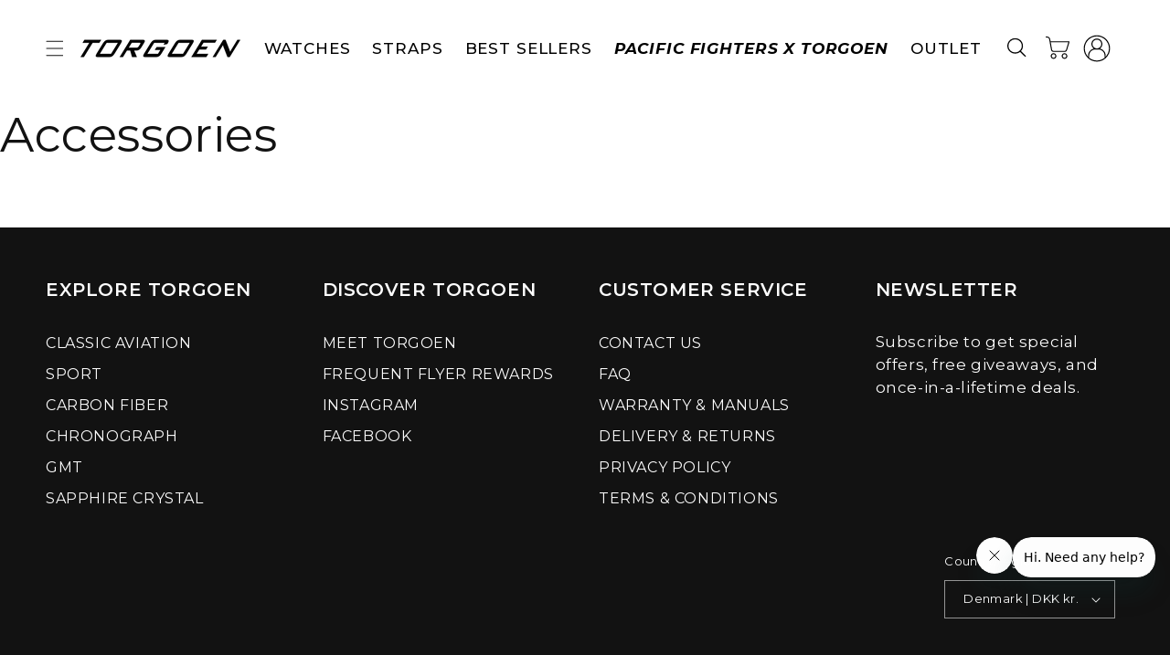

--- FILE ---
content_type: text/html; charset=utf-8
request_url: https://sapi.negate.io/script
body_size: -358
content:
0Rw4r4ws8iZurcCcfKATDjOo2A2mrrZX2bZmc6JZwLubClbdWbVqL4GaYgB9dmQqnibunLkH4fYFLZHYjFr7iyM=